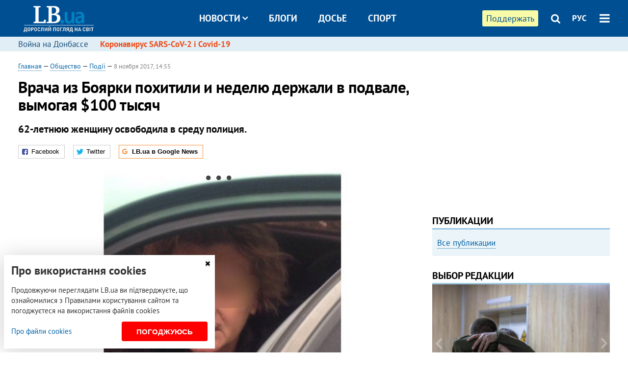

--- FILE ---
content_type: text/html; charset=utf-8
request_url: https://rus.lb.ua/society/2017/11/08/381392_vracha_boyarki_pohitili_nedelyu.html
body_size: 10406
content:
<!DOCTYPE html>
<html>
<head>

	<meta http-equiv="content-type" content="text/html;charset=utf-8">
	<title>Врача из Боярки похитили и неделю держали в подвале вымогая 100 тысяч </title>
	<meta name="keywords" content="Киевская область,похищение людей,Боярка">
	<meta name="description" content="62-летнюю женщину освободила в среду полиция.">
	    <link rel="canonical" href="https://rus.lb.ua/society/2017/11/08/381392_vracha_boyarki_pohitili_nedelyu.html" />
        <link rel="alternate" href="https://lb.ua/society/2017/11/08/381392_vracha_boyarki_pohitili_nedelyu.html" hreflang="uk" hreflang="x-default" />
    <link rel="alternate" href="https://rus.lb.ua/society/2017/11/08/381392_vracha_boyarki_pohitili_nedelyu.html" hreflang="ru" />
    	
    <meta name="format-detection" content="telephone=no">

            <link rel="dns-prefetch" href="//i.lb.ua">
    <link rel="dns-prefetch" href="//www.facebook.com">
    <link rel="dns-prefetch" href="//www.googletagservices.com">
    <link rel="dns-prefetch" href="//googleads.g.doubleclick.net">
    <link rel="dns-prefetch" href="//pagead2.googlesyndication.com">

    <link rel="preload" href="/media/687/news/fonts/ptsans.woff2" as="font" type="font/woff2" crossorigin>
    <link rel="preload" href="/media/687/news/fonts/ptsansb.woff2" as="font" type="font/woff2" crossorigin>
    <link rel="preload" href="/media/687/news/fonts/icons.woff2" as="font" type="font/woff2" crossorigin>

    <link rel="preload" href="/media/687/news/css/style.css" type="text/css" as="style" onload="this.onload=null;this.rel='stylesheet'">

    <link rel="preload" href="/media/687/news/js/jquery-3.1.1.min.js" as="script">
    <link rel="preload" href="/media/687/news/js/common.js" as="script">
    <link rel="preload" href="//pagead2.googlesyndication.com/pagead/js/adsbygoogle.js" as="script">
        <link rel="preload" href="/media/687/news/css/social-likes.css" type="text/css" as="style" onload="this.onload=null;this.rel='stylesheet'">

		<link rel="alternate" type="application/rss+xml" title="LB.ua RSS" href="https://lb.ua/export/rss.xml">
	
	<!-- facebook -->
			<meta property="fb:app_id" content="147594101940225">
	<meta property="fb:admins" content="100001550293023">
	<meta property="og:site_name" content="LB.ua">
    <meta name="twitter:site" content="@lb_ua">
	    <meta name="RESOURCE-TYPE" content="DOCUMENT" />
    <meta name="DISTRIBUTION" content="GLOBAL" />

	<meta property="og:url" content="https://rus.lb.ua/society/2017/11/08/381392_vracha_boyarki_pohitili_nedelyu.html"/>
    <meta property="og:type" content="article"/>
	<meta property="og:title" content="Врача из Боярки похитили и неделю держали в подвале вымогая 100 тысяч (фото)"/>
	<meta property="og:description" content="62-летнюю женщину освободила в среду полиция." />

    <meta name="twitter:title" content="Врача из Боярки похитили и неделю держали в подвале вымогая 100 тысяч" />
    <meta name="twitter:description" content="62-летнюю женщину освободила в среду полиция." />

	            <meta property="og:image" content="https://i.lb.ua/028/05/5a02ff3c2ee09.jpeg"/>
    <meta property="og:image:width" content="480"/>
    <meta property="og:image:height" content="320"/>
    <meta property="og:image:secure_url" content="https://i.lb.ua/028/05/5a02ff3c2ee09.jpeg"/>
    <meta property="og:image:width" content="480"/>
    <meta property="og:image:height" content="320"/>
    <meta property="og:image" content="https://i.lb.ua/028/05/5a02ff3c2ee09_200_130.jpeg"/>
    <meta property="og:image:width" content="200"/>
    <meta property="og:image:height" content="130"/>

    <meta name="twitter:image" content="https://i.lb.ua/028/05/5a02ff3c2ee09.jpeg" />
    <meta name="twitter:card" content="summary_large_image">
        	
        
    <meta name="viewport" content="width=device-width,initial-scale=1,user-scalable=yes">

	<!-- CSS -->
	        <link rel="stylesheet" href="/media/687/news/css/style.css">
    <link rel="shortcut icon" type="image/x-icon" href="/favicon.ico">
        <link rel="stylesheet" href="/media/687/news/css/social-likes.css">

	    <script src="/media/687/news/js/jquery-3.1.1.min.js"></script>
        <script async src="/media/687/news/js/common.js"></script>
		
        <script async src="https://securepubads.g.doubleclick.net/tag/js/gpt.js"></script>
    <script>
        window.googletag = window.googletag || {cmd: []};
    </script>
    
        <script async src="https://pagead2.googlesyndication.com/pagead/js/adsbygoogle.js"></script>
    <script>
    (adsbygoogle = window.adsbygoogle || []).push({
          google_ad_client: "ca-pub-6096932064585080",
          enable_page_level_ads: true });
    </script>
    
        <script type="application/ld+json">
    {
        "@context": "https://schema.org",
        "@type": "NewsArticle",
        "mainEntityOfPage": {
            "@type": "WebPage",
            "@id": "https://rus.lb.ua/society/2017/11/08/381392_vracha_boyarki_pohitili_nedelyu.html"
        },
        "headline": "Врача из Боярки похитили и неделю держали в подвале, вымогая $100 тысяч",
                "image": [
            "https://i.lb.ua/028/05/5a02ff3c2ee09.jpeg"
        ],
                "datePublished": "2017-11-08T14:55:00+02:00",
        "dateModified": "2022-03-11T12:50:00+02:00",
                "publisher": {
            "@type": "Organization",
            "name": "LB.ua",
            "alternateName": "Лівий берег",
            "logo": {
                "@type": "ImageObject",
                "url": "https://lb.ua/media/news/img/logo/logo.white.png"
            }
        }
    }
    </script>
</head>


<body >


<header class="site-header">
	<div class="layout">
	<div class="layout-wrapper clearfix">
        <nav class="header">
                        <div class="logo"><a href="https://rus.lb.ua"></a></div>
                        <ul class="nav-menu nav-menu-right">
                                <li class="nav-item nav-item-donate"><a href="https://lb.ua/donate" target="_blank"><span>Поддержать</span></a></li>
                
                                
                
                                <li class="nav-item nav-item-search hide-on-phone"><a href="#header-search" data-toggle="collapse" aria-expanded="false" aria-controls="header-search"><span class="icons icon-search" ></span></a></li>
                
                <li class="nav-item nav-item-lang dropdown"><a href="javascript:void(0);" data-toggle="dropdown" type="button">РУС</a>
    <ul class="dropdown-menu dropdown-lang">
        <li class="border"><a href="https://lb.ua/society/2017/11/08/381392_vracha_boyarki_pohitili_nedelyu.html" alt="українська">УКР</a></li>
        <li><a href="//en.lb.ua" alt="english">ENG</a></li>
    </ul>
</li>

				                <li class="nav-item nav-item-menu dropdown"><a a href="javascript:void(0);" onclick="return false;" type="button" data-toggle="dropdown"><span class="icons icon-bars"></span></a>
                    <div class="dropdown-menu dropdown-right">
                        <div class="dropdown-flex">
                            <div class="dropdown-flex-box">
                                <ul>
                                    <li><a href="/newsfeed">Новости</a></li>
                                    <li class="sub-item"><a href="/politics">Политика</a></li>
                                    <li class="sub-item"><a href="/economics">Экономика</a></li>
                                    <li class="sub-item"><a href="/society">Общество</a></li>
                                    <li class="sub-item"><a href="">Здоровье</a></li>
                                    <li class="sub-item"><a href="/culture">Культура</a></li>
                                    <li class="sub-item"><a href="/world">Мир</a></li>
                                    <li class="sub-item"><a href="/sport">Спорт</a></li>
                                    
                                    
                                    

                                    <li><a href="/theme">Спецтемы</a></li>
                                    <li class="sub-item"><a href="https://lb.ua/theme/kyiv">Київ</a></li>
                                    <li class="sub-item"><a href="https://lb.ua/theme/nova_krayina">Нова Країна</a></li>
                                    <li class="sub-item"><a href="https://lb.ua/theme/terytorii_kultury">Території культури</a></li>
                                    <li class="sub-item"><a href="https://lb.ua/theme/culthub">CultHub</a></li>
                                    <li class="sub-item"><a href="https://lb.ua/tag/21019_lbtalks">LB.talks</a></li>
                                    <li class="sub-item"><a href="https://lb.ua/theme/halorka">З гальорки</a></li>
                                </ul>
                            </div>
                            <div class="dropdown-flex-box">
                                <ul>
                                    <li><a href="/analytics">Публикации</a></li>
                                    <li><a href="/blog">Блоги</a></li>
                                    <li><a href="/file">Досье</a></li>
                                    <li><a href="/events">Ивенты</a></li>
                                    <li><a href="https://www.youtube.com/channel/UC_wMhlGmskE2Ue-400XjofQ">LB Live</a></li>
                                    <li><a href="/photo">Фото/Видео</a></li>
                                    <li><a href="/author">Авторы</a></li>
                                    <li><a href="/about/contacts">Редакция</a></li>
                                    <li><a href="/archive">Архив</a></li>

                                    
                                </ul>
                            </div>
                        </div>
                        
                        <div class="nav-item-menu-icons">
                            <a target="_blank" href="https://www.facebook.com/%D0%9B%D1%96%D0%B2%D0%B8%D0%B9-%D0%91%D0%B5%D1%80%D0%B5%D0%B3-LBUA-111382865585059"><span class="icons icon-facebook"></span></a>
                            <a target="_blank" href="https://twitter.com/lb_ua"><span class="icons icon-twitter"></span></a>
                            <a target="_blank" href="https://t.me/lbua_official"><span class="icons icon-telegram"></span></a>
                            <a target="_blank" href="https://youtube.com/@lblive1902"><span class="icons icon-youtube"></span></a>
                            <a target="_blank" href="https://rus.lb.ua/rss"><span class="icons icon-rss"></span></a>
                            <a href="#header-search" data-toggle="collapse" aria-expanded="false" aria-controls="header-search"><span class="icons icon-search"></span></a>
                            
                        </div>
                    </div>
                </li>
                            </ul>

                        <ul class="nav-menu nav-menu-main">
                <li class="dropdown nav-item-news"><a href="javascript:void(0);" onclick="return false;" type="button" data-toggle="dropdown">Новости<span class="icons icon-down"></span></a>
                    <ul class="dropdown-menu dropdown-lang">
                        <li><a href="/politics">Политика</a></li>
                        <li><a href="/economics">Экономика</a></li>
                        <li><a href="/society">Общество</a></li>
                        <li><a href="">Здоровье</a></li>
                        <li><a href="/culture">Культура</a></li>
                        <li><a href="/world">Мир</a></li>
                        <li><a href="/sport">Спорт</a></li>
                        <li><a href="https://lb.ua/theme/kyiv">Київ</a></li>
                        <li><a href="https://lb.ua/theme/nova_krayina">Нова Країна</a></li>
                        <li><a href="https://lb.ua/theme/terytorii_kultury">Території культури</a></li>
                        <li><a href="https://lb.ua/theme/culthub">CultHub</a></li>
                        <li><a href="https://lb.ua/tag/21019_lbtalks">LB.talks</a></li>

                        
                        
                        
                    </ul>
                </li>
                <li class="nav-item-blogs"><a href="/blog">Блоги</a></li>
                <li class="nav-item-files"><a href="/file">Досье</a></li>
                <li class="nav-item-photo"><a href="/sport">Спорт</a></li>

                
                
            </ul>
            
    		
        </nav>
	</div>
	</div>

        <div class="collapse" id="header-search">
    <div class="layout">
        <div class="layout-wrapper">
            <form class="search-form" action="/search">
                <input class="search-txt" type="text" name="q" placeholder="Фраза для поиска"/>
                <button class="search-btn" type="submit"><span class="icons icon-search"></span></button>
            </form>
        </div>
    </div>
    </div>
    
    	<div class="sub-menu">
	<div class="layout">
		<div class="layout-wrapper">
			<ul class="nav-links">
						    				            <li class=""><a href="https://lb.ua/tag/13516_boevie_deystviya_na_vostoke_ukraini">Война на Донбассе
</a></li>
            <li class="important"><a href="https://lb.ua/tag/18306_koronavirus_sarscov2_i_covid19">Коронавирус SARS-CoV-2 і Covid-19
</a></li>
    			    						</ul>
		</div>
	</div>
	</div>
    
</header>

            

<div class="site-content layout layout-material">

        <div class="layout-wrapper clearfix">

        
		<div class="col-content ">
		    <div class="col-content-wrapper clearfix">

            <article class="material" itemscope itemtype="https://schema.org/NewsArticle">
    	
	<div class="header">
		<div class="date">
                        <a href="https://rus.lb.ua">Главная</a> &mdash;
                            <a href="/society">Общество</a> &mdash;                 <a href="/society/accidents">Події</a> &mdash;                                                 <time class="time" pubdate itemprop="datePublished" datetime="2017-11-08T14:55:00Z">8 ноября 2017, 14:55</time>                        <meta itemprop="dateModified" content="2022-03-11"/>
		</div>

        
                <h1 itemprop="headline">Врача из Боярки похитили и неделю держали в подвале, вымогая $100 тысяч 
                    </h1>
        
		

                <div class="material-h2" itemprop="description"><p>62-летнюю женщину освободила в среду полиция.</p></div>
        
                                    <meta itemprop="author" content="LB.ua">                        	</div>

        <div class="social-likes" ><div class="facebook" title="Поделиться ссылкой на Фейсбуке">Facebook</div>
<div class="twitter" title="Поделиться ссылкой в Твиттере">Twitter</div>
<div class="social-likes__widget social-likes__widget_gnews">
    <a href="https://news.google.com/publications/CAAqBwgKMO-Fpwsw15C_Aw?hl=ru&gl=UA&ceid=UA:ru" target="_blank" rel="nofollow">
        <span class="social-likes__button"><span class="social-likes__icon social-likes__icon_gnews"></span><strong>LB.ua в Google News</strong></span>
    </a>
</div>
</div>
    
	
	
	
	

	
        <div itemprop="articleBody"><p><div class="slick-gallery" data-slick='{ "dots": true, "infinite": true, "speed": 300, "slidesToShow": 1, "adaptiveHeight": true }'>
        <div class="gallery-item">
        <div class="gallery-item-image">
            <img src="https://i.lb.ua/083/59/5a02fef449e97.jpeg" alt="" />
            <div class="author">Фото: Facebook/Vyacheslav Abroskin</div>        </div>
        
    </div>
	    <div class="gallery-item">
        <div class="gallery-item-image">
            <img src="https://i.lb.ua/008/48/5a02ff28604f6.jpeg" alt="" />
            <div class="author">Фото:  Facebook/Vyacheslav Abroskin </div>        </div>
        
    </div>
	    <div class="gallery-item">
        <div class="gallery-item-image">
            <img src="https://i.lb.ua/014/54/5a02ff2ed8c60.jpeg" alt="" />
            <div class="author">Фото:  Facebook/Vyacheslav Abroskin </div>        </div>
        
    </div>
	    <div class="gallery-item">
        <div class="gallery-item-image">
            <img src="https://i.lb.ua/020/60/5a02ff34e1ad2.jpeg" alt="" />
            <div class="author">Фото:  Facebook/Vyacheslav Abroskin </div>        </div>
        
    </div>
	</div>
</p>
<p>1 ноября 62-летняя врач из <a href="https://rus.lb.ua/tag/14918_boyarka">Боярки Киевской области</a> была похищена вместе со своей машиной Toyota. Впоследствии автомобиль нашли на одной из
улиц Киева.</p>
<p>"Восемь дней похитители держали несчастную женщину в плену, издевались над ней и ждали чтобы родственники заплатили выкуп в размере 100 тысяч долларов США. Семь из этих страшных дней пожилая
женщина провела в подвале гаража. Только что в результате удачно проведенной спецоперации пострадавшая освобождена, похитители задержаны", - сообщил первый замглавы Нацполиции Вячеслав Аброськин в
<a href="https://www.facebook.com/Vyacheslav.Abroskin/posts/1793132427646090?pnref=story" rel="nofollow" target="_blank">фейсбуке</a>.</p>
<p>Задержание провели работники криминальной полиции Главного управления Нацполиции в Киевской области.</p>
<p>Напомним, на прошлой неделе <a href="https://rus.lb.ua/news/2017/11/02/380923_sotrudnika_ukrbyuro_interpola.html">задержали сотрудника Укрбюро Интерпола</a> и Европола Главного управления
Нацполиции в Киеве и его сообщника, которые похитили киевлянина и вынудили его отдать им почти 110 тыс. гривен.</p></div>
    

	

	
	

    

            

            

    
            

    <div class="hidden" itemprop="publisher" itemscope itemtype="https://schema.org/Organization">
        <meta itemprop="name" content="LB.ua" />
        <div class="hidden" itemprop="logo" itemscope itemtype="https://schema.org/ImageObject">
            <meta itemprop="url" content="https://lb.ua/media/news/img/logo/logo.png" />
        </div>
    </div>
    <meta itemscope itemprop="mainEntityOfPage" itemType="https://schema.org/WebPage" itemid="https://rus.lb.ua/society/2017/11/08/381392_vracha_boyarki_pohitili_nedelyu.html" />


    <noindex>
            <div class="block read-social">Читайте главные новости LB.ua в социальных сетях <a href="https://www.facebook.com/%D0%9B%D1%96%D0%B2%D0%B8%D0%B9-%D0%91%D0%B5%D1%80%D0%B5%D0%B3-LBUA-111382865585059">Facebook</a>, <a href="https://twitter.com/lb_ua">Twitter</a> и <a href="https://t.me/lbua_official">Telegram</a></div>
    
            
            
        
    
                    </noindex>

    
    


                <div class="block sources thin-link" itemprop="keywords"><span>Темы: </span><a href="/tag/939_kievskaya_oblast" rel="tag">Киевская область</a>, <a href="/tag/10045_pohischenie_lyudey" rel="tag">похищение людей</a>, <a href="/tag/14918_boyarka" rel="tag">Боярка</a></div>
        

            <div class="block social-likes social-bottom" ><div class="facebook" title="Поделиться ссылкой на Фейсбуке">Facebook</div>
<div class="twitter" title="Поделиться ссылкой в Твиттере">Twitter</div>
<div class="social-likes__widget social-likes__widget_gnews">
    <a href="https://news.google.com/publications/CAAqBwgKMO-Fpwsw15C_Aw?hl=ru&gl=UA&ceid=UA:ru" target="_blank" rel="nofollow">
        <span class="social-likes__button"><span class="social-likes__icon social-likes__icon_gnews"></span><strong>LB.ua в Google News</strong></span>
    </a>
</div>
</div>
        </article>



<div class="material-related">
    
                        
                                    

<noindex>
    
    
                            <section class="block related-news related-by-rubric">
<div class="caption no-margin">Читайте также</div>
<ul class="lenta lenta-simple">
    <li class="item-news  ">    <time datetime="2017-11-09T14:41:00Z">
    09 ноября 2017, 14:41
    </time>
        <div class="title"><a href="https://rus.lb.ua/society/2017/11/09/381482_tsentre_kieva_neizvestnie_brosili.html">В центре Киева неизвестные бросили дымовые шашки в ресторан-караоке 
</a></div>
</li>

    <li class="item-news  ">    <time datetime="2017-11-09T14:00:00Z">
    09 ноября 2017, 14:00
    </time>
        <div class="title"><a href="https://rus.lb.ua/society/2017/11/09/381473_zavtra_kieve_vozmozhen_dozhd_7.html">Завтра в Киеве возможен дождь, до +7 градусов
</a></div>
</li>

    <li class="item-news  ">    <time datetime="2017-11-09T13:36:00Z">
    09 ноября 2017, 13:36
    </time>
        <div class="title"><a href="https://rus.lb.ua/society/2017/11/09/381470_muzhchina_pogib_vzriva_granati.html">Мужчина погиб от взрыва гранаты в киевской квартире
</a></div>
</li>

    <li class="item-news  ">    <time datetime="2017-11-09T13:22:00Z">
    09 ноября 2017, 13:22
    </time>
        <div class="title"><a href="https://rus.lb.ua/society/2017/11/09/381469_rovenskoy_oblasti_pyaniy_svyashchennik.html">В Ровенской области пьяный священник попал в ДТП, две женщины пострадали
</a></div>
</li>

    <li class="item-news  ">    <time datetime="2017-11-09T12:30:00Z">
    09 ноября 2017, 12:30
    </time>
        <div class="title"><a href="https://rus.lb.ua/society/2017/11/09/381463_hmelnitskom_grabiteli_ubili.html">В Хмельницком грабители убили женщину, подсыпав ей в кофе азалептин
</a></div>
</li>

    <li class="item-blog ">    <div class="author">Олег Шинкаренко</div>
    <div class="title"><a href="http://rus.lb.ua/blog/oleg_shynkarenko/381459_kolmogorov2_istoriya_zagibeli.html">Колмогоров-2: історія загибелі Романа Постоленка
</a></div>
    
</li>

    <li class="item-news  important">    <time datetime="2017-11-09T10:53:00Z">
    09 ноября 2017, 10:53
    </time>
        <div class="title"><a href="https://rus.lb.ua/society/2017/11/09/381451_glavniy_desantnik_naznachen_novim.html">Главный десантник назначен новым командующим сил АТО
</a></div>
</li>

    <li class="item-news  ">    <time datetime="2017-11-09T08:13:00Z">
    09 ноября 2017, 08:13
    </time>
        <div class="title"><a href="https://rus.lb.ua/society/2017/11/09/381440_voenniy_pogib_troe_raneni.html">Один военный погиб, трое ранены за сутки на Донбассе
</a></div>
</li>

    <li class="item-news  important">    <time datetime="2017-11-08T23:04:00Z">
    08 ноября 2017, 23:04
    </time>
        <div class="title"><a href="https://rus.lb.ua/society/2017/11/08/381434_sud_otpravil_pod_arest_vtorogo.html"><span class="ico-text">Фото</span>Суд отправил под арест второго участника смертельного ДТП в Харькове
</a></div>
</li>

    <li class="item-news  ">    <time datetime="2017-11-08T19:54:00Z">
    08 ноября 2017, 19:54
    </time>
        <div class="title"><a href="https://rus.lb.ua/society/2017/11/08/381423_minzdrav_obyavil_konkurs.html">Минздрав объявил конкурс на должность директора Центра общественного здоровья
</a></div>
</li>

    <li class="item-news  important">    <time datetime="2017-11-08T19:10:00Z">
    08 ноября 2017, 19:10
    </time>
        <div class="title"><a href="https://rus.lb.ua/society/2017/11/08/381421_voenniy_pogib_donbasse.html">Военный погиб на Донбассе
</a></div>
</li>

    <li class="item-news  ">    <time datetime="2017-11-08T15:03:00Z">
    08 ноября 2017, 15:03
    </time>
        <div class="title"><a href="https://rus.lb.ua/society/2017/11/08/381365_pozhar_restorane_zhilyanskoy_kieve.html"><span class="ico-text">Фото</span>Пожар в ресторане на Жилянской в Киеве тушили четыре часа (обновлено)
</a></div>
</li>

    <li class="item-news  ">    <time datetime="2017-11-08T14:45:00Z">
    08 ноября 2017, 14:45
    </time>
        <div class="title"><a href="https://rus.lb.ua/society/2017/11/08/381340_krimu_siloviki_zaderzhali_6_krimskih.html">В Крыму силовики задержали 6 крымских татар после обысков (обновлено)
</a></div>
</li>

    <li class="item-news  ">    <time datetime="2017-11-08T14:05:00Z">
    08 ноября 2017, 14:05
    </time>
        <div class="title"><a href="https://rus.lb.ua/society/2017/11/08/381385_krimu_nayden_poveshennim_glava.html">В Крыму найден повешенным глава крымского управления ФАС России
</a></div>
</li>

    <li class="item-news  ">    <time datetime="2017-11-08T14:00:00Z">
    08 ноября 2017, 14:00
    </time>
        <div class="title"><a href="https://rus.lb.ua/society/2017/11/08/381384_chetverg_kieve_6_gradusov.html">В четверг в Киеве до +6 градусов
</a></div>
</li>

</ul>
</section>
 
                

    </noindex>
</div>


<noindex>
<div class="float_container_t0 hidden"></div>
<div class="float_container_t2 hidden"></div>
</noindex>

	    	</div>

        		</div>

		<aside class="col-right">
        	
			    

    

    <section class="adv-banner-3">
    <!-- Premium -->
    <ins class="adsbygoogle" style="display:block" data-ad-client="ca-pub-6096932064585080" data-ad-slot="6215639078" data-ad-format="auto" data-full-width-responsive="true"></ins>
    <script>(adsbygoogle = window.adsbygoogle || []).push({});</script>
</section>

    	
<section class="section-blogs section-column-2 have-background">
<div class="caption no-margin">Публикации</div>
<ul class="feed background">
<li class="show-more"><a href="/analytics">Все публикации</a></li>
</ul>
</section>
    	
<section class="float_container_m1_wide hide-on-tablet hide-on-phone">
<div class="photo-story float_block">
<div class="caption no-margin">ВЫБОР РЕДАКЦИИ</div>
<div class="slick-gallery" data-slick='{ "infinite": true, "speed": 300, "slidesToShow": 1, "autoplay": true, "autoplaySpeed": 5000 }'>
        <div class="gallery-item"><div class="gallery-item-image">
		<a class="img" href="https://lb.ua/society/2022/03/16/509776_lyubov_i_vdyachnist_yak_spilkuvatisya_zi.html"><img loading="lazy" class="story-photo" src="https://i.lb.ua/085/14/625c228783191.jpeg" alt="Любовь и благодарность. Как общаться со своими близкими, ушедшими на войну"/></a>
	        <div class="story-text"><a class="img" href="https://lb.ua/society/2022/03/16/509776_lyubov_i_vdyachnist_yak_spilkuvatisya_zi.html">Любовь и благодарность. Как общаться со своими близкими, ушедшими на войну</a></div></a>
    </div></div>
        <div class="gallery-item"><div class="gallery-item-image">
		<a class="img" href="https://lb.ua/society/2022/03/31/511668_mariupol_tochka_nepovernennya_moi.html"><img loading="lazy" class="story-photo" src="https://i.lb.ua/072/02/625c22f9239af.jpeg" alt="Мариуполь, точка невозврата. Мои 20 суток войны"/></a>
	        <div class="story-text"><a class="img" href="https://lb.ua/society/2022/03/31/511668_mariupol_tochka_nepovernennya_moi.html">Мариуполь, точка невозврата. Мои 20 суток войны</a></div></a>
    </div></div>
        <div class="gallery-item"><div class="gallery-item-image">
		<a class="img" href="https://lb.ua/society/2022/04/06/512479_yak_pravilno_reaguvati_informatsiyu.html"><img loading="lazy" class="story-photo" src="https://i.lb.ua/078/06/625c220109513.jpeg" alt="Как правильно реагировать на информацию из России? Вопрос-ответ с Олегом Покальчуком"/></a>
	        <div class="story-text"><a class="img" href="https://lb.ua/society/2022/04/06/512479_yak_pravilno_reaguvati_informatsiyu.html">Как правильно реагировать на информацию из России? Вопрос-ответ с Олегом Покальчуком</a></div></a>
    </div></div>
    </div>
</div>
</section>
        	<section class="section-blogs section-column-2 have-background">
<div class="caption no-margin">Блоги</div>
<ul class="feed background">
    <li class="">    <a class="photo-ahref" href="http://rus.lb.ua/blog/yaroslav_zhelezniak/516557_hroniki_padinnya_rosii_novi_porazki.html"><img loading="lazy" class="photo photo-blog" src="https://i.lb.ua/015/52/60d4538a5f02b.jpeg" alt="Хроніки падіння Росії: нові поразки на енергетичному та кіберфронті"></a>    <div class="author">Ярослав Железняк</div> 
    <div class="title"><a href="http://rus.lb.ua/blog/yaroslav_zhelezniak/516557_hroniki_padinnya_rosii_novi_porazki.html">Хроніки падіння Росії: нові поразки на енергетичному та кіберфронті
</a></div>
    Усе більше іноземних компаній відмовляються працювати з Росією, а країни цивілізованого світу наближують ембарго на російські енергоресурси.
</li>

    <li class="">    <a class="photo-ahref" href="http://rus.lb.ua/blog/alexei_kharitonov/515566_rosiya_zaplatit_nova_pravova.html"><img loading="lazy" class="photo photo-blog" src="https://i.lb.ua/050/03/6658274abddb5.jpeg" alt="Росія заплатить: нова правова позиція Верховного Суду стосовно відповідальності держави-агресора"></a>    <div class="author">Олексій Харитонов</div> 
    <div class="title"><a href="http://rus.lb.ua/blog/alexei_kharitonov/515566_rosiya_zaplatit_nova_pravova.html">Росія заплатить: нова правова позиція Верховного Суду стосовно відповідальності держави-агресора
</a></div>
    Які наслідки тягне за собою прийняття Верховним Судом рішення, а також про перспективи виконання цього та аналогічних рішень в Україні.
</li>

<li class="show-more"><a href="/blog">Все записи блогов</a></li>
</ul>
</section>

    <section class="adv-block">
<div class="adv-banner-4 sticked hide-on-tablet hide-on-phone">
<div class="adv-caption">Реклама</div>
<!-- Index.300x600 -->
<ins class="adsbygoogle"
     style="display:inline-block;width:300px;height:600px"
     data-ad-client="ca-pub-6096932064585080"
     data-ad-slot="8605697088"></ins>
<script>
(adsbygoogle = window.adsbygoogle || []).push({});
</script></div>
</section>
	    

			</aside>

	</div>
    
</div>


<footer class="site-footer">
	<div class="layout">
<div class="layout-wrapper clearfix">
	<a class="scroll-top" href="#"></a>
	<div class="footer-links">
		<ul>
			
            <li><a href="/about">Про нас</a></li>
            <li><a href="/reklama">Реклама на сайте</a></li>
            <li><a href="/events">Ивенты</a></li>
            <li><a href="/about/contacts">Редакция</a></li>
            <li><a href="/about/standards">Политики и стандарты</a></li>
			<li><a href="/about/terms">Пользовательское соглашение</a></li>
		</ul>
	</div>

	<div class="about">
                <p>При полном или частичном воспроизведении материалов прямая гиперссылка на LB.ua обязательна! Перепечатка, копирование, воспроизведение или иное использование материалов, в которых содержится ссылка на агентство "Українськi Новини" и "Украинская Фото Группа" запрещено.</p>
        <p>Материалы, которые размещаются на сайте с меткой "Реклама" / "Новости компаний" / "Пресрелиз" / "Promoted", являются рекламными и публикуются на правах рекламы. , однако редакция участвует в подготовке этого контента и разделяет мнения, высказанные в этих материалах.</p>
        <p>Редакция не несет ответственности за факты и оценочные суждения, обнародованные в рекламных материалах. Согласно украинскому законодательству, ответственность за содержание рекламы несет рекламодатель.</p>
        <p>Международный Фонд "Возрождение" обеспечивает институциональную поддержку редакции LB.UA в рамках программы "Социальный капитал". Материалы изготовленные в рамках поддержки отражают позицию авторов и не обязательно совпадают с позицией Международного Фонда "Возрождение".</p>
        <p>Субъект в сфере онлайн-медиа; идентификатор медиа - R40-05097</p>
            </div>
	<div class="counters">
                <span><a rel="nofollow" href="http://depositphotos.com/?utm_source=LB&amp;utm_medium=footer&amp;utm_campaign=UA-brand"><img loading="lazy" src="/media/687/news/img/icos/deposit2.png" alt="DepositPhotos" width="143" height="33"></a></span>
        <span><a rel="nofollow" href="http://irf.ua"><img loading="lazy" src="/media/687/news/img/icos/irf.png" alt="IRF" width="105" height="33"></a></span>
        <span><a rel="nofollow" href="https://serpstat.com/uk/"><img loading="lazy" src="/media/687/news/img/icos/serpstat.svg" alt="Serpstat" width="140" height="33""></a></span>
        		    		<!-- Google tag (gtag.js) -->
<script async src="https://www.googletagmanager.com/gtag/js?id=G-ESGJQNBL07"></script>
<script>
  window.dataLayer = window.dataLayer || [];
  function gtag(){dataLayer.push(arguments);}
  gtag('js', new Date());

  gtag('config', 'G-ESGJQNBL07');
</script>
			</div>
</div>
</div>


<div class="overlay" id="overlay"></div>


<div id="popup_mistake" class="popup do-mistake" url="/core/orphus/">
	<div class="caption">Найдена ошибка! <div class="close"></div></div>
	<div class="title">Текст с ошибкой:</div>
	<div class="text-w-mistake"></div>
	<div>Ошибка в том, что:</div>
	<textarea></textarea>
	<br style="clear: both;" />
	<a class="button" name="send" href="#">Отправить</a>
	<a class="no-mistake" name="close" href="#">Ой, это не ошибка!</a>
</div>


<div id="act-login" class="popup do-login">

</div>

</footer>


<style>
    .cookie-info { position: fixed; display: none; width: 100%; left: 8px; right: 0; bottom: 8px; max-width: 400px; color: #333; background-color: #fff; box-shadow: 0 4px 40px rgba(0,0,0,.2); z-index: 1000; padding: 15px; }
    .cookie-info-title { font-size: 24px; font-weight: bold; margin: 0 0 12px; padding-right: 12px; }
    .cookie-info-text { margin-bottom: 12px; }
    .cookie-info-flex { display: flex; justify-content: space-between; line-height: 40px; }
    .cookie-info-link { display: inline-block; border-bottom: none !important;}
    .cookie-info-agree { display: inline-block; color: #fff; font-size: 15px; font-weight: bold; text-transform: uppercase; border-radius: 4px; background-color: red; padding: 0 30px; cursor: pointer; }
    .cookie-info-cross { position: absolute; right: 10px; top: 10px; cursor: pointer; }
</style>
<div class="cookie-info">
    <div class="cookie-info-title">Про використання cookies</div>
    <div class="cookie-info-text">Продовжуючи переглядати LB.ua ви підтверджуєте, що ознайомилися з Правилами користування сайтом та погоджуєтеся на використання файлів cookies</div>
    <div class="cookie-info-flex">
        <a class="cookie-info-link" href="https://lb.ua/terms/">Про файли cookies</a>
        <button class="cookie-info-agree cookie-info-close">Погоджуюсь</button>
    </div>
    <button class="cookie-info-cross cookie-info-close" title="закрити"><span class="icons icon-close"></span></button>
</div>
<script type="text/javascript">
    $(document).ready(function() {

        if ($.cookie('cookie_info') == 'yes') {
            console.log('cookie info block state: [' + $.cookie('cookie_info') + ']');
        } else {
            $('.cookie-info').show();
        }

        $('.cookie-info-close').click(function() {
            $('.cookie-info').hide();
            $.ajax({ url: "https://lb.ua/core/widgets/news/cookie_info", context: document.body, xhrFields: { withCredentials: true } }).done(function() { });
        });
    });
</script>

</body>

<!-- rus.vm2.gg2.lb.ua :: 2026-01-18 07:14:20 -->
</html>

--- FILE ---
content_type: text/html; charset=utf-8
request_url: https://www.google.com/recaptcha/api2/aframe
body_size: 268
content:
<!DOCTYPE HTML><html><head><meta http-equiv="content-type" content="text/html; charset=UTF-8"></head><body><script nonce="WaIQ3xCLfQ9VAx6JhuoS3Q">/** Anti-fraud and anti-abuse applications only. See google.com/recaptcha */ try{var clients={'sodar':'https://pagead2.googlesyndication.com/pagead/sodar?'};window.addEventListener("message",function(a){try{if(a.source===window.parent){var b=JSON.parse(a.data);var c=clients[b['id']];if(c){var d=document.createElement('img');d.src=c+b['params']+'&rc='+(localStorage.getItem("rc::a")?sessionStorage.getItem("rc::b"):"");window.document.body.appendChild(d);sessionStorage.setItem("rc::e",parseInt(sessionStorage.getItem("rc::e")||0)+1);localStorage.setItem("rc::h",'1768713264436');}}}catch(b){}});window.parent.postMessage("_grecaptcha_ready", "*");}catch(b){}</script></body></html>

--- FILE ---
content_type: application/javascript; charset=utf-8
request_url: https://fundingchoicesmessages.google.com/f/AGSKWxV5X5bwkxCjhRwXqD-a393BgkNjlGwQaR5YdjUv5-znkMRcm7jGUu19pUP0OCMB7gWLw1048JY_IT78SENPDFgO5q9YY8ffoucKfp3SrX0gLFeLJGsXAZ3n6Bfmmbll5imy5bULolKEfpJJqlDITmS6F6E4n3mCswIaJ32gwz3I35gVzD40hc2hQha3/_.adsense._730x90__728.htm/ads10./adserverc.
body_size: -1292
content:
window['4059c777-431d-464b-855b-0df46405d738'] = true;